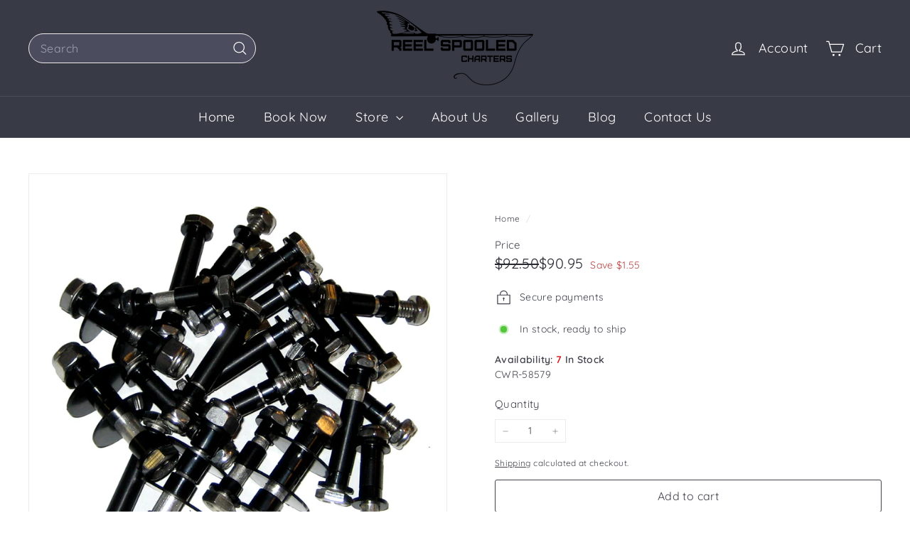

--- FILE ---
content_type: text/css
request_url: https://cdn.shopify.com/extensions/fe7f91f6-9283-4717-85b7-0d585d174280/jedi-stock-counter-32/assets/styles.css
body_size: -170
content:
.shake {
  animation: shake-animation 4s ease infinite;
  transform-origin: 50% 50%;
}
@keyframes shake-animation {
  0% { transform:translate(0,0) }
  1.78571% { transform:translate(5px,0) }
  3.57143% { transform:translate(0,0) }
  5.35714% { transform:translate(5px,0) }
  7.14286% { transform:translate(0,0) }
  8.92857% { transform:translate(5px,0) }
  10.71429% { transform:translate(0,0) }
  100% { transform:translate(0,0) }
}

.blink {
  animation: blink-animation 4s ease-in-out infinite;
}
@keyframes blink-animation {
  0% { opacity: 1; }
  2% { opacity: 0; }
  4% { opacity: 1; }
  8% { opacity: 0; }
  10% { opacity: 1; }
  12% { opacity: 1; }
  100% { opacity: 1; }
}

.wrapperClass {
  p {
    margin: 0px;
  }
}

